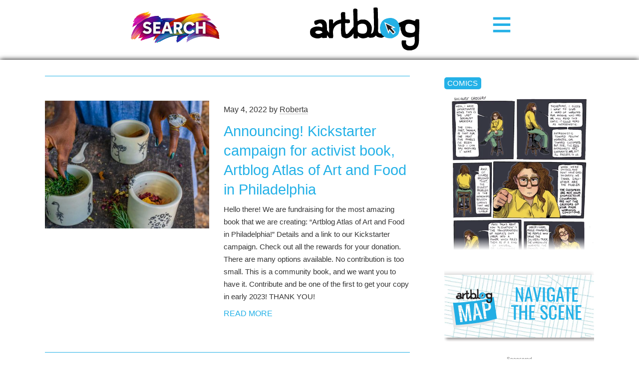

--- FILE ---
content_type: image/svg+xml
request_url: https://www.theartblog.org/wp-content/themes/artblog/img/artblog_map_logo-opt.svg
body_size: 2107
content:
<svg xmlns="http://www.w3.org/2000/svg" version="1.1" x="0" y="0" width="406" height="344" viewBox="-3 -2.5 406 344" xml:space="preserve"><style type="text/css">
	.st0{fill:#E6E7E8;}
	.st1{fill:#231F20;}
	.st2{fill:#23AEE4;}
	.st3{fill:#FFFFFF;}
</style><path class="st0" d="M268.9 289.6c-116.5 19.9-222.3 24.6-222.3 24.6l-22.8-170.1c-8.8 0.1-16.8 0.1-23.8-0.3l26.2 195.5c0 0 105.8-4.6 222.3-24.6 46.3-7.9 131.1-30.4 131.1-30.4l-2.7-19C348.4 272.4 300 284.3 268.9 289.6L268.9 289.6z"/><path class="st3" d="M271.4 57.3l-7 0.9 16.2-16.3 -0.2 22.9 -4.2-5.6 -6.5 15.6 -4.8-2L271.4 57.3 271.4 57.3zM268.7 77.2l2.2 0.9 0.9-2.2 4.9-11.8 1.7 2.2 4.3 5.7 0-7.1 0.2-22.9 0.1-5.9 -4.2 4.2 -16.2 16.3 -5 5 7.1-0.9 2.8-0.4 -4.9 11.8 -0.5 1.3 -0.4 0.9 2.2 0.9L268.7 77.2 268.7 77.2z"/><path class="st2" d="M220.4 154l19.1 60.9 -20.8 2.9L220.4 154 220.4 154zM304.5 174c4.7-0.7 8.5-1.5 11.5-2.4 2.9-1 5.4-2.3 7.5-4.2 2.1-1.8 3.4-4.2 4.1-7.1 0.6-2.9 0.6-6.5 0-10.8 -0.7-5.2-1.7-9.4-2.9-12.5 -1.2-3.1-3-5.6-5.3-7.3s-5.1-2.8-8.5-3.2c-3.3-0.3-7.7-0.1-13 0.6l-5.2 0.7 6.6 46.8L304.5 174 304.5 174zM342.8 175.1c5.4-7.1 7.2-16.5 5.6-28.4 -3.9-27.7-18-39.9-42.2-36.5l-25.4 3.6 -11 1.5 0.1 0.9 20.3 144.7 20.8-2.9 -9.5-67.6 15.6-2.2C328.9 186.5 337.4 182.2 342.8 175.1L342.8 175.1zM257.2 265.5l20.8-2.9 -50.5-138.3 -1-2.9 -20.8 2.9 -0.2 3.3 -10.6 146.7 20.8-2.9 2.7-37.5 26-3.6L257.2 265.5 257.2 265.5zM161.8 278.8l20.8-2.9 -20-143.2 -0.3-2.4 -28.8 4 -0.1 1.6L128.5 248.7 92.2 140.1l-28.8 4L83.9 289.7l20.8-2.9L88.6 172l36.9 111.9 15.6-2.2 4.7-117.8L161.8 278.8 161.8 278.8zM372.9 69.7L400 259.2c0 0-9.2 2.4-23.1 6 -28.5 7.2-76.9 19.1-107.9 24.4 -116.5 19.9-222.3 24.6-222.3 24.6l-22.8-170.1 -3.4-25.3c42.2 2.2 119.7-5.6 199-15.4C298.8 93.5 372.9 69.7 372.9 69.7L372.9 69.7zM283 42l0.1-5.9 -4.2 4.2 -16.2 16.3 -5 5 7.1-0.9 2.8-0.4 -4.9 11.8 -0.5 1.3 -0.4 0.9 2.2 0.9 4.8 2 2.2 0.9 0.9-2.2 4.9-11.8 1.7 2.2 4.3 5.7 0-7.1L283 42 283 42zM303.7 55.9c0.3 3.3-0.2 6.8-1.7 10.3 -3.9 11.2-15.2 19.4-27 20 -5.8 1.8-11-0.3-15.6-3.4 -2.4-1.6-4.6-3.5-6.6-5.1 -0.8-0.5-1.8-1.7-2.7-3.3 -2.2-3.9-4.4-10.3-4.8-14.9 0.8-7.8 0.2-12.4 5.1-18.2 3.9-2.8 11-10.5 16.7-10.6 2.2-1 5.9-1.7 9.1-1.3 4.9-0.9 9.5 1 13.7 3.6 3.9 3.1 7.6 7.1 10.2 11.6C302 48.1 303.4 51.9 303.7 55.9L303.7 55.9z"/><path class="st1" d="M276.2 59.3l-6.5 15.6 -4.8-2 6.5-15.7 -7 0.9 16.2-16.3 -0.2 22.9L276.2 59.3 276.2 59.3zM347.3 65.6c0.5-3.6 0.1-6.2-0.5-9.9 -1-3.6-2.5-4-4-5.3 -4.8-2.9-11.4-4.3-16.6-3.3 -1.9 0.6-4 1.4-5 3.3 -2.7 5-2.7 11.8-0.3 17.1 1.7 2.7 4.8 3.6 7.2 4.3 5.7 1.1 11.9 2 16.5-1.5C346.8 68.9 346.5 67.1 347.3 65.6L347.3 65.6zM359 35.1c1.2 20.4 0 31.4-0.7 48.2 0.1 5.4 0.4 10.5-0.2 16 -0.8 12.8-9.1 18.3-9.1 18.3 -2.1 1.7-5.5 2.9-8.6 3.8 -7.4 2.9-17.8 1.9-25-3.4 -3-3.1-3.6-4.5-4.6-6.3 -1.8-4.6-2-7.1-2.3-11.3 0-4.1 0.7-4.9 0.7-4.9 0-1.7 3-1.5 4.3-1.4 2.5 0.6 4.4-0.4 7.2 0.2 1 0.3 0.9 2.3 0.8 4.7 -0.3 2.2-0.4 2.1 0 4 0.9 2.7 2.8 5.1 5.7 6.3 5 2.2 11.7 1 15.6-1.9 3-3.4 4.2-9.2 3.6-15.1 -0.4-4.3-0.4-7.1-0.2-9.3 -0.7 0.5-1.6 0.8-2.3 0.9 -1.7 0.2-2.4 0.5-4.1 0.7 -2.2 0.5-5 1-7.5 1.5 -4.1 0.2-9.9-1.1-14.6-3.2 -5.8-2.8-9.2-8.8-10.3-14.6 -0.5-1.3-1-2.6-1.5-3.8 -0.6-3.2-0.6-6.3-0.3-9.4l-2.1 0.9c-0.3-4-1.7-7.8-3.7-11.3l20.3-9c1.1-0.3 2.6-0.7 3.9-0.7 0.6 0 0.5-0.2 1.8-0.3 7.8-1.3 14.4 2.9 21.3 3.8 0.4-0.8 0.1-1 0.3-1.4 0.8-5.3 7.8-3.5 10-3.1C358.3 34.1 358.9 34.3 359 35.1L359 35.1zM207.9 70.7c3.1-5.8 2.4-14.8-1.2-20.2 -1.4-1.6-2.6-2.4-4.6-3.3 -7.9-2.5-14 0.6-14 0.6 -3.1 0.9-5 3.9-5.2 5.1 0.2 4.7-0.6 11.7 0.7 16.8 0.2 0.9 4 4 7 4.4C196.6 75.6 204.8 75.7 207.9 70.7L207.9 70.7zM78.7 73.3c1.2-0.7 3.6-1.3 2.9-3.4 -3-4-12.4-5-17.8-2.4 -0.3 0.3-0.5 0.2-0.9 0.5 -1 1.1-1.8 2.2-1.5 3.8 1.8 3.4 6 3.9 9.9 3.9C73.9 75.6 76.4 74.4 78.7 73.3L78.7 73.3zM250.1 74.3c0.9 1.6 1.9 2.9 2.7 3.3 2 1.7 4.2 3.5 6.6 5.1 -3.6 2.7-7.5 4-9.9 3.7 -4-0.2-6.9-1.2-10.5-2.6 -1.4-1-2.8-2.4-4.1-3.8 -1.3 1.5-2.7 2.8-4.1 3.8 -3.3 2.2-6.5 2.4-10.5 2.6 -2.9 0.3-5.4-0.7-7.7-2.3 -1.7 1.4-3.9 2.1-5.9 2.8 -0.9 0.2-1.5 0.4-2.7 0.5 -2.9 0.9-6.1 1-8.9 0.5 -2.2-0.3-5.4-1.7-7.2-2.7 -1.3-1.3-3.9-3.4-4.3-2.8 -1.9 1.7 1.1 5.2-2.6 5.7 -2.3 0.3-8.4 2.5-9.9-2.4 -0.3-4-0.4-7.9 0-11.7l-5.1 6.7c-5.1 4.2-10.7 7.6-17.3 7.2 -4.3-1.2-9-1.8-11.8-6 -0.4-1.9-1.2-3.9-1.2-5.7 -0.6-1.5-1-4.6-0.5-6.5 -1.3-8.1 0.9-16.1-0.3-24.2 -1.7 0.2-4.8 0.9-6.5 1.6 -9.2 2.9-14.8 10.7-16.2 19.5 -0.5 4.8-0.1 9.3 0.5 14.2 -0.2 2.3-0.3 7-2.4 7l-8.4-0.2c-0.2 0-0.5 0-0.6 0 -0.2-0.1-1.7-2.1-2.2-2.9l-4.5-5.5c0 2.4-0.1 4.8-0.2 7 -0.1 1.1-0.5 0.8-1 0.8l-11.6 0.3 0 0c-0.1 0-0.3 0-0.4 0 -0.1-0.1 0-0.5-0.2-0.8 -0.8-0.8-1.9-1.3-2.9-0.7 -8.1 4.6-18.4 2.8-25.9-1.7 -1.7-1.2-3.7-2.9-4.9-5.9 -1.5-1.7-1.2-4-1.4-5.8 -0.7-4.3 0.7-8.9 2.9-11.7 7.7-6.7 19.2-7.5 28.3-4.8 0.9 0.2 2.3 0.7 3.4 1.2 1.2-2 0.8-4.6 0.5-6.3 -0.9-2.5-2.9-5.3-5.8-5.5 -1.8-0.2-3.2-0.1-4.8 1 -0.4 0.2-0.6 0.4-1.2 0.4 -1.7 1.3-5.5 3.2-6 3.2 -4.3 0.8-7.6-8.6-3.8-11.6 2.2-1.5 14.2-5.1 21.6-4 11.3 2.5 12.7 12.1 12.9 15.3 0.3 4.9 0.5 10.1 0.5 15.3l6.2 7.7c-0.1-11.5-0.9-26.3-0.2-37.3 0.2-0.9 0.5-0.9 1.4-1 2-0.2 9.5-1 9.9 1.7 0.6 3.1-0.7 7.3 0.8 10.2l0.6-0.6c5-6.8 11.9-9.3 19.4-11 1.1-0.2 1.8-0.1 2.4-0.2l0.1-1.3c0.3-5.5-1.6-11.4-0.2-17.1 1.7-3.5 6.8-3.1 9.7-2.6 0.3 0 1.4 0.1 1.8 0.7l0 0c0 0 0 0 0 0.1 0 0 0.1 0.1 0.1 0.1 0 0 0 0 0 0 1.1 1.9-0.5 5 0.4 8.7 0.4 3.2-0.2 10.6 1.1 10.6 4.3 0.9 7.8-0.8 11.1 1.3 1.9 1.9 1.3 5.4 1.2 7.4 0 1.1-1.1 1.9-1.9 2 -2.1 0.7-7.2 0.4-11 0 -1.6 0-1 3.8-0.7 7.6 0.2 9.2-0.6 13.7 1.6 20.4 0.2 1.2 0.1 2.7 1.5 3.2 2.9 1.1 4.8-1.8 6.9-3.2 -0.1-0.7 0.8-1.1 1.2-1.6l12.9-15.6c0-14.6-0.2-28.5-1-44.5 0.2-2.2-0.6-5.5 2-6.8 2.2-0.8 7.2-1.2 9.6 1.5 0.8 1.2 0.3 3.9 0.4 6 -0.1 8.9 0.3 18 0.5 27.1 0.2 1.7 3.1-0.9 4.6-1.4 1.7-1.6 3.4-1.8 5.3-2.2 3.9-0.4 7.8-0.4 11.5 0 9.6 1.9 17.2 11.1 19.2 20.4 1.3 9.1-1.7 17.8-2.3 19.2 1 0.2 2 0 3.2-0.5 7.2-4.6 5.5-20.9 5.5-28.1 0-4.2 0-7.8 0-12.7 -0.9-2.1 0.2-4.7-0.5-7.4 0.1-7.4-0.1-15-0.7-23.5 -0.1-1.5 0.8-2 6.5-2.2 1.7-0.1 5.4 0.4 5.5 2.4 0.2 4.3 0.4 8.3 0.5 13 0 1.1-0.2 1.6 0 2.6 0 4.2-0.2 9.7 0.5 14.2 0.5 2.9 0.3 4.9 0.2 7.9 0 1.3 0 2.7 0 4.1 0.3 1.9 0.3 4.6 0 6.2 0 1.1 0.4 2.1 0.2 4.1 0.2 3.3 0.1 6.5-0.3 9.8 0 0-1.2 8.1 4.7 9.6C247.2 74.4 249.1 74.6 250.1 74.3L250.1 74.3z"/></svg>

--- FILE ---
content_type: image/svg+xml
request_url: https://www.theartblog.org/wp-content/themes/artblog/img/artblog_logo_2017-opt.svg
body_size: 2788
content:
<svg xmlns="http://www.w3.org/2000/svg" version="1.1" x="0" y="0" viewBox="0 0 1000 392" xml:space="preserve"><style type="text/css">
	.st0{fill:#231F20;}
	.st1{fill:#24B1E6;}
	.st2{fill:#FFFFFF;}
	.st3{fill:#010101;}
</style><path class="st3" d="M758.88 233.85c1.27-1.87 2.41-3.87 3.43-5.97 -10.47 5.74-21.46 11.27-31.99 16.28C740.9 245.17 751.51 242.14 758.88 233.85z"/><path class="st3" d="M998.42 112.13c-0.31-2.55-2.5-3.32-4.78-3.82 -7.09-1.4-29.31-7.01-31.86 9.88 -0.77 1.41 0.24 1.92-0.95 4.46 -21.98-2.87-43.02-16.25-67.87-12.1 -4.35 0.13-3.98 0.9-5.89 0.9 -3.89 0-8.73 1.33-12.32 2.38l-68.4 30.26c-1.56-3.11-3.29-6.12-5.23-8.99 -5.11-13.06-17.2-23.57-29.63-28.35 -6.37-3.51-13.06-5.73-20.08-7.01 -11.46-0.95-23.25-1.59-33.45 0.96 -18.48 0.64-38.23 7.96-49.06 24.22 -10.52 10.19-15.61 23.9-18.48 37.6 -6.68 12.74-3.18 31.54-2.86 45.25 1.14 10.04 1.24 18.95 5.03 27.6 0.98 2.89-9.14 2.9-15.23 0.16 -18.69-4.62-14.91-30.55-14.91-30.55 1.25-10.52 1.76-20.84 1.09-31.26 0.48-6.38-0.64-9.56-0.64-13.06 0.96-5.1 0.96-13.7 0-19.76 0-4.46 0-8.96 0-13.06 0.38-9.48 1-15.83-0.64-25.17 -2.23-14.34-1.6-31.86-1.6-45.24 -0.63-3.19 0.08-4.7 0-8.28 -0.28-14.8-0.95-27.72-1.59-41.42 -0.41-6.51-12.25-7.89-17.53-7.65 -18.28 0.63-21.02 2.38-20.71 7.01 1.92 27.08 2.56 51.3 2.24 74.88 2.23 8.6-1.28 16.89 1.6 23.58 0 15.61 0 27.08 0 40.46 0 22.94 5.44 74.73-17.52 89.53 -3.85 1.73-7.22 2.12-10.25 1.6 2.04-4.39 11.51-32.13 7.31-61.17 -6.37-29.63-30.58-58.94-61.17-65 -11.79-1.27-24.22-1.27-36.65 0 -6.03 1.35-11.47 1.91-16.88 7.01 -4.78 1.59-13.96 9.79-14.66 4.46 -0.64-28.99-1.91-57.99-1.59-86.34 -0.32-6.69 1.36-15.15-1.27-19.12 -7.64-8.6-23.49-7.46-30.59-4.78 -8.28 4.14-5.73 14.66-6.37 21.67 2.67 50.99 3.3 95.5 3.32 142l-41.24 49.91c-1.27 1.59-4.14 2.87-3.83 5.1 -6.69 4.45-12.74 13.7-21.99 10.19 -4.46-1.59-4.07-6.48-4.78-10.19 -7-21.35-4.45-35.59-5.1-65 -0.88-12.13-2.9-24.24 2.25-24.19 12.11 1.27 28.32 2.21 35.03-0.02 2.7-0.37 6.06-2.87 6.06-6.37 0.33-6.47 2.23-17.52-3.82-23.58 -10.42-6.92-21.56-1.41-35.26-4.28 -4.18-0.25-2.33-23.76-3.61-33.96 -2.62-11.59 2.44-21.48-1.15-27.64 -0.01-0.03-0.01-0.05-0.03-0.08 -0.06-0.15-0.18-0.26-0.27-0.4 -0.04-0.06-0.07-0.13-0.11-0.2l-0.02-0.02c-1.4-1.88-4.67-2.24-5.71-2.3 -9.15-1.68-25.67-2.74-30.94 8.34 -4.46 18.16 1.59 36.96 0.64 54.49l-0.21 4.07c-1.84 0.19-4.2 0-7.69 0.57 -23.76 5.34-45.88 13.38-61.81 35.05l-1.78 1.99c-4.78-9.24-0.76-22.7-2.68-32.58 -1.33-8.49-25.13-6.08-31.54-5.41 -2.78 0.32-3.83 0.18-4.46 3.19 -2.15 35.03 0.43 82.16 0.61 118.91l-19.68-24.44c-0.17-16.54-0.66-33.1-1.71-48.86 -0.64-10.19-4.9-40.73-41.1-48.75 -23.58-3.51-61.7 7.82-68.82 12.74 -12.11 9.56-1.6 39.41 12.11 36.96 1.63-0.11 13.79-5.94 19.12-10.2 1.79-0.11 2.55-0.59 3.83-1.27 5.1-3.51 9.39-3.78 15.29-3.19 9.24 0.64 15.61 9.56 18.48 17.52 1.11 5.37 2.23 13.7-1.59 20.07 -3.51-1.59-7.96-3.19-10.83-3.82 -28.99-8.6-65.64-6.05-90.17 15.29 -7.01 8.86-11.47 23.57-9.24 37.28 0.49 6.05-0.45 13.23 4.32 18.65 3.84 9.68 10.45 14.98 15.75 18.95 23.89 14.33 56.71 20.07 82.52 5.41 3.24-1.89 6.69-0.34 9.22 2.31 0.63 0.71 0.27 2.24 0.68 2.44 0.31 0.15 0.85 0.12 1.28 0.07l0.02 0.03 36.91-1.02c1.54 0.05 2.95 0.95 3.18-2.54 0.19-7.19 0.36-14.74 0.5-22.43l14.2 17.54c1.89 2.56 6.64 8.95 7.18 9.27 0.38 0.22 1.19 0.19 1.83 0.13l26.68 0.55c6.81 0.13 7.01-14.98 7.65-22.3 -1.91-15.61-3.19-29.95-1.6-45.25 4.44-27.96 22.38-52.81 51.8-62.12 5.26-2.28 15.18-4.45 20.71-5.18 3.92 25.86-3.09 51.42 1.02 77.32 -1.59 6.05-0.32 15.93 1.59 20.71 0 5.74 2.55 12.11 3.82 18.16 8.93 13.39 23.9 15.3 37.6 19.12 21.03 1.27 38.86-9.56 55.12-22.94l16.27-21.35c-1.38 12.33-0.82 24.57-0.01 37.49 4.78 15.61 24.27 8.63 31.54 7.65 11.79-1.6 2.23-12.74 8.29-18.16 1.25-1.84 9.56 4.78 13.7 8.92 5.81 3.33 15.82 7.5 22.94 8.6 9.06 1.49 19.12 1.27 28.36-1.6 3.87-0.28 5.82-0.87 8.6-1.59 6.22-2.24 13.21-4.51 18.71-8.88 7.41 4.9 15.51 8.35 24.69 7.29 12.74-0.64 22.89-1.17 33.45-8.28 4.47-3.29 8.93-7.54 13.12-12.23 4.18 4.69 8.65 8.94 13.12 12.23 11.48 4.46 20.71 7.65 33.46 8.29 9.72 1.12 18.22-2.81 25.98-8.17 0.54 0.36 26.21-9.65 55.52-23.61 -1.14-0.11-2.27-0.25-3.41-0.45 -13.94-4.43-26.49-17.85-31.63-32.65 -2.73-5.78-4.82-11.69-4.08-18.71 0.18-4.96 0.76-10.12 1.84-15.13 0.74 1.41 1.47 2.81 2.23 4.23 4.56 9.16 24.04 19.89 36.66 24.5 8.89 0.78 14.77 3.8 24.68 0.32l12.18-5.22c-0.5 9.54-2.61 18.89-6.48 26.82 29.59-16.22 54.99-34.14 53.72-47.04l12.42-5.31c-1.03 9.8-1.06 19.61 0.8 29.96 1.59 3.82 3.18 7.96 4.78 12.11 3.5 18.48 14.34 37.59 32.82 46.52 14.97 6.69 33.45 10.76 46.52 10.2 7.97-1.6 16.89-3.19 23.9-4.78 5.41-0.64 7.65-1.59 13.06-2.23 2.28-0.35 5.09-1.16 7.24-2.9 -0.62 6.81-0.76 15.93 0.54 29.52 1.86 18.88-2.06 37.41-11.57 48.32 -12.43 9.24-33.91 13.2-49.85 6.19 -9.33-3.96-15.45-11.58-18.24-20.1 -1.17-6.11-0.95-5.94 0.14-12.82 0.4-7.69 0.73-14.01-2.49-14.91 -8.92-1.92-14.98 1.27-22.95-0.64 -4.13-0.32-13.56-0.98-13.69 4.46 0 0-2.21 2.42-2.1 15.62 0.95 13.38 1.8 21.62 7.41 36.19 2.95 5.8 5.07 10.21 14.57 20.21 22.94 16.89 56.14 20.3 79.72 10.97 9.88-2.74 20.8-6.55 27.44-12.07 0 0 26.38-17.53 28.89-58.49 1.91-17.46 0.92-33.87 0.68-51.05C998.39 212.37 1002.16 177.14 998.42 112.13zM103.81 233.9c-7.33 3.5-15.21 7.24-23.58 7.64 -12.42 0-25.81-1.59-31.54-12.42 -0.96-5.1 1.59-8.6 4.78-12.11 1.32-0.9 1.91-0.63 2.86-1.59 17.21-8.29 47.25-4.98 56.71 7.65C115.28 229.76 107.63 231.67 103.81 233.9zM516.09 225.61c-9.83 15.78-36.01 15.61-55.12 10.83 -9.56-1.27-21.81-11.18-22.3-14.02 -4.14-16.25-1.59-38.55-2.23-53.53 0.7-3.63 6.69-13.36 16.66-16.12 0 0 19.24-10.08 44.52-2.04 6.46 2.84 10.19 5.42 14.65 10.51C523.74 178.45 525.97 207.13 516.09 225.61zM753.73 167.9c-2.65 1.14-5.81 1.56-9.69 1.02 -10.91-3.7-21.82-14.19-22.28-24.94 15.49-2.84 29.45 3.06 37.8 15.72 0.87 1.41 1.67 2.91 2.43 4.46L753.73 167.9zM960.83 209.31c-2.55 4.78-1.34 10.59-8.45 14.99 -14.65 11.15-34.57 8.27-52.73 4.77 -7.65-2.06-17.52-5.1-22.94-13.7 -7.65-16.89-7.65-38.55 0.96-54.48 3.19-6.06 9.87-8.6 15.93-10.51 16.57-3.19 37.6 1.27 52.89 10.51 4.78 4.14 9.71 5.24 12.75 16.89C961.15 189.55 962.42 197.83 960.83 209.31z"/><path class="st2" d="M815.21 190.32c0 48.17-36.63 87.21-81.83 87.21 -45.19 0-81.83-39.05-81.83-87.21s36.64-87.21 81.83-87.21C778.57 103.11 815.21 142.16 815.21 190.32z"/><path class="st1" d="M649.3 234.83c10.12 22.05 23.94 26.7 45.53 39.76 19.77 7.23 54.4 9.28 62.96 3.31 22.36-10.23 51.27-23.08 55.26-52.28 14.51-34.94 6.6-78.94-20.53-105.63 -30.84-34.48-78.39-26.97-112.75-10.51 -13.09 8.52-25.04 19.13-29.2 34.51 -5.37 8.67-8.53 20.22-8.68 27.95C634.12 188.72 646.59 219.75 649.3 234.83zM679.22 133.1l17.11 8.34 66.04 32.12 20.52 9.96 -22.35 4.65 -8.77 1.82 27.19 30.37 5.18 5.8 -5.79 5.19 -12.39 11.11 -5.79 5.2 -2.15-2.41 -3.05-3.39 -27.22-30.4 -2.78 8.57 -7.08 21.68 -7.66-21.47 -24.65-69.2L679.22 133.1z"/><polygon class="st0" points="692.92 148.43 758.94 180.56 736.95 185.11 773.15 225.55 760.75 236.65 724.52 196.22 717.57 217.63 "/></svg>